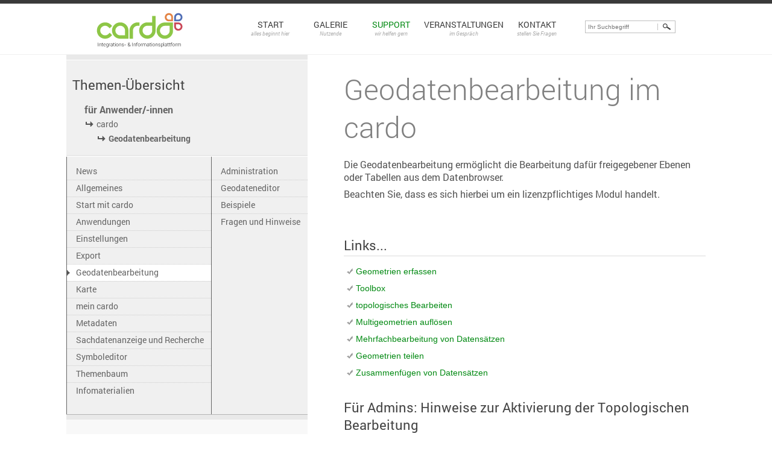

--- FILE ---
content_type: text/html; charset=utf-8
request_url: https://www.cardogis.com/?pgId=687
body_size: 4680
content:
<!DOCTYPE html>

<html xmlns="http://www.w3.org/1999/xhtml">
<head><title>
	Geodatenbearbeitung im cardo - cardogis.com
</title><link href="https://www.cardogis.com/iwilma.ashx?request=GetMedia&amp;ts=635259991927548560&amp;mediaId=64" rel="icon" type="image/x-icon" /><meta name="keywords" content="Webgis" /><meta name="author" content="IDU IT+Umwelt GmbH" /><meta name="publisher" content="IDU IT+Umwelt GmbH" /><meta name="copyright" content="IDU IT+Umwelt GmbH" /><meta name="language" content="de" /><meta name="content-language" content="de" /><meta name="generator" content="Das GEO-CMS cardo.Wilma - by IDU" /><link type="text/css" rel="stylesheet" href="Css,2,53FAB4D3C72B2AB70F8C103ABD315989,3279564028027461ires.ashx" /><link type="text/css" rel="stylesheet" href="/iwilma.ashx?request=GetCss&amp;ts=638914531831991860&amp;cssIds=9,1,2,3,4,5,7,6,21,15,17,11,12,13,10,18,26,28" /><script type="text/javascript" language="JavaScript" src="Js,2,BD6AB8503D57F8FEAC42288F35211C1B,3279564019206654ires.ashx"></script><script type="text/javascript" language="JavaScript">IDU.Core.Web.JQuery.noConflict(true);</script><script type="text/javascript" language="JavaScript" src="Js,2,3D375AF277BCDEC7BBCD42F27B93D543,3279564028027461ires.ashx"></script><script type="text/javascript" language="JavaScript">Enum.registerType("IDU.Core.Web.ApplicationApi.Components.Links.LinkTarget",{"Self":0,"Blank":1},{"Self":"Gleiches Fenster","Blank":"Neues Fenster"},false);Enum.registerType("IDU.MultiLang.MLLanguages",{"De":0,"En":1,"Pl":2,"Ru":3,"Cs":4,"Dsb":5,"Hsb":6},{"De":"Deutsch","En":"Englisch","Pl":"Polnisch","Ru":"Russisch","Cs":"Tschechisch","Dsb":"Niedersorbisch","Hsb":"Obersorbisch"},false);IDU.Core.Web.MultiLang.Configuration={mlEnabled:false,systemDefaultLanguage:IDU.MultiLang.MLLanguages.De,systemSupportedLanguages:[IDU.MultiLang.MLLanguages.De],currentLanguage:IDU.MultiLang.MLLanguages.De};IDU.Core.Web.MultiLang.LanguageProperties={'De':{textCurrentLanguage:'Deutsch',textOriginalLanguage:'Deutsch',textSystemDefaultLanguage:'Deutsch'}};IDU.Wilma.Web.Controls.PageLink.PageLinkControl.pageNodeUrlPattern="/?pgId={0}";IDU.Wilma.Web.Controls.PageLink.PageLinkControl.paragraphUrlPattern="/?pId={0}#p{0}";IDU.Wilma.Web.Controls.PageLink.PageLinkControl.create("7d9e3795b7aa4cfda9d59bca9de786d4_1672","#id_4b0bd2ec282843f1be777b49dc8bad86");IDU.Wilma.Web.WilmaPage.WilmaPageManager.onReady(function() {
/* Seite */
IDU.Wilma.Web.WilmaPage.ScriptingManager.addScriptCtrl("7d9e3795b7aa4cfda9d59bca9de786d4_scriptObj_Page", IDU.Wilma.Web.WilmaPage.WilmaPageManager.getPage());
});
</script><script type="text/javascript" language="JavaScript">
				if (typeof IDU === 'undefined') IDU = {};
				if (typeof IDU.Core === 'undefined') IDU.Core = {};
				if (typeof IDU.Core.Web === 'undefined') IDU.Core.Web = {};
				if (typeof IDU.Core.Web.Res === 'undefined') IDU.Core.Web.Res = {};
				IDU.Core.Web.Res.initPageState({"allRegisteredBlocks":null,"allRegisteredCollections":null,"allRegisteredSingle":null,"isDebugVersion":false});
				IDU.Core.Web.isDebugBuild = false;
				IDU.Core.Web.appRoot = "/";
				IDU.Core.Web.appRootWithPathModifier = "/";
				IDU.Core.Web.appRootUrl = "https://www.cardogis.com/";
				IDU.Core.Web.appRootUrlWithPathModifier = "https://www.cardogis.com/";</script></head>
<body id="_Content">
    <form name="form1" method="post" action="./?pgId=687" id="form1">
<div>
<input type="hidden" name="__VIEWSTATE" id="__VIEWSTATE" value="/wEPDwUKLTM3MDExMzg3NWRknJ3PfHfdsOA6jFjP+dGWJPTsOFFeIIyDg3/H6Bgk8DA=" />
</div>


<div>

	<input type="hidden" name="__VIEWSTATEGENERATOR" id="__VIEWSTATEGENERATOR" value="CA0B0334" />
</div></form>
<div class="wilma-page wilma-page-private   " lang="de"><a name="top"></a><div class="wilma-container wilma-container-root wilma-container-no-title wilma-container-size-auto wilma-container-rows">
	<div class="wilma-container-inner">
		<div class="wilma-container-content">
			<div class="wilma-container wilma-container-first wilma-container-no-title wilma-container-size-auto c-section-top wilma-container-cols wilma-container-cols-fixed">
				<div class="wilma-container-inner">
					<div class="wilma-container-content">
						<div class="wilma-container wilma-container-first wilma-container-no-title wilma-container-size-variable wilma-container-empty" style="width:50%;">
							<div class="wilma-container-inner">
								<div class="wilma-container-content">
									<div class="wilma-clear"></div>
								</div>
							</div>
						</div><div class="wilma-container wilma-container-no-title wilma-container-size-fixed c-logo wilma-container-with-control" data-wilma-container-guid="e4ec1514-b238-4f5e-89a2-b9fe3762b8e4" style="width:180px;">
							<div class="wilma-container-inner">
								<div class="wilma-container-content">
									<div class="wilma-layoutcontrol" data-wilma-paragraph-id="1672"><div class="wilma-pagelink-container" id="id_4b0bd2ec282843f1be777b49dc8bad86"><a href="/?pgId=1" target="_self" class="wilma-pagelink-link c-logo-link"><span class="wilma-pagelink-text">Start <i>alles beginnt hier</i></span></a></div></div><div class="wilma-clear"></div>
								</div>
							</div>
						</div><div class="wilma-container wilma-container-no-title wilma-container-size-fixed wilma-container-with-control" data-wilma-container-guid="949d7ab0-89a4-4dbd-9773-fd551e54cc54" style="width:600px;">
							<div class="wilma-container-inner">
								<div class="wilma-container-content">
									<div class="wilma-layoutcontrol" data-wilma-paragraph-id="1673"><div class="wilma-menu-container c-nav-primary"><ul class="wilma-menu"><li class="wilma-menu-item wilma-menu-item-page c-nav-primary-item wilma-menu-item-first c-nav-primary-item-parent wilma-menu-item-empty c-nav-product-hidden c-start" data-wilma-menu-page-id="1"><a class="wilma-menu-item-link" href="/?pgId=1"><span class="wilma-menu-item-link-text">Start <i>alles beginnt hier</i></span></a></li><li class="wilma-menu-item wilma-menu-item-page c-nav-primary-item wilma-menu-item-empty" data-wilma-menu-page-id="22"><a class="wilma-menu-item-link" href="/?pgId=22"><span class="wilma-menu-item-link-text">Galerie <i>Nutzende</i></span></a></li><li class="wilma-menu-item wilma-menu-item-page c-nav-primary-item c-nav-primary-item-parent wilma-menu-item-empty" data-wilma-menu-page-id="4"><a class="wilma-menu-item-link" href="/?pgId=4"><span class="wilma-menu-item-link-text">Support <i>wir helfen gern</i></span></a></li><li class="wilma-menu-item wilma-menu-item-page c-nav-primary-item wilma-menu-item-empty" data-wilma-menu-page-id="36"><a class="wilma-menu-item-link" href="/?pgId=36"><span class="wilma-menu-item-link-text">Veranstaltungen <i>im Gespräch</i></span></a></li><li class="wilma-menu-item wilma-menu-item-page c-nav-primary-item wilma-menu-item-last wilma-menu-item-empty" data-wilma-menu-page-id="5"><a class="wilma-menu-item-link" href="/?pgId=5"><span class="wilma-menu-item-link-text">Kontakt <i>stellen Sie Fragen</i></span></a></li><li class="wilma-clear"></li></ul></div></div><div class="wilma-clear"></div>
								</div>
							</div>
						</div><div class="wilma-container wilma-container-no-title wilma-container-size-fixed c-section-quicksearch wilma-container-with-control" data-wilma-container-guid="8ed6a6b1-2382-453a-b275-26456b53c702" style="width:180px;">
							<div class="wilma-container-inner">
								<div class="wilma-container-content">
									<div class="wilma-layoutcontrol" data-wilma-paragraph-id="1674"><form action="?" method="GET" class="wilma-quicksearch-form c-quicksearch"><input type="hidden" name="pgId" value="18" /><div class="wilma-quicksearch-input-wrapper">
										<input type="search" name="wilma_search_query" placeholder="Ihr Suchbegriff" class="wilma-quicksearch-input c-quicksearch-input" /><div class="wilma-clear"></div>
									</div><input type="hidden" name="wilma_quicksearch" value="true" /><button type="submit" class="wilma-quicksearch-button c-quicksearch-button"><div class="wilma-quicksearch-button-text"></div></button></form></div><div class="wilma-clear"></div>
								</div>
							</div>
						</div><div class="wilma-container wilma-container-last wilma-container-no-title wilma-container-size-variable wilma-container-empty" style="width:50%;">
							<div class="wilma-container-inner">
								<div class="wilma-container-content">
									<div class="wilma-clear"></div>
								</div>
							</div>
						</div><div class="wilma-clear"></div>
					</div>
				</div>
			</div><div class="wilma-container wilma-container-no-title wilma-container-size-auto c-section-main c-section-admin-main wilma-container-cols wilma-container-cols-fixed">
				<div class="wilma-container-inner">
					<div class="wilma-container-content">
						<div class="wilma-container wilma-container-first wilma-container-no-title wilma-container-size-variable wilma-container-empty" style="width:50%;">
							<div class="wilma-container-inner">
								<div class="wilma-container-content">
									<div class="wilma-clear"></div>
								</div>
							</div>
						</div><div class="wilma-container wilma-container-no-title wilma-container-size-fixed c-section-admin-menu-container wilma-container-rows" style="width:400px;">
							<div class="wilma-container-inner">
								<div class="wilma-container-content">
									<div class="wilma-container wilma-container-first wilma-container-size-auto c-section-admin-menu-breadcrumb wilma-container-with-control" data-wilma-container-guid="1f6a3163-6e7f-4bab-8028-0cff902c7280">
										<div class="wilma-container-inner">
											<div class="wilma-container-title">Themen-Übersicht</div><div class="wilma-container-content">
												<div class="wilma-layoutcontrol" data-wilma-paragraph-id="1684"><div class="wilma-menu-container c-nav-admin-breadcrumb"><ul class="wilma-menu"><li class="wilma-menu-item wilma-menu-item-page c-nav-admin-breadcrumb-item wilma-menu-item-first wilma-menu-item-last" data-wilma-menu-page-id="1250"><a class="wilma-menu-item-link" href="/?pgId=1250"><span class="wilma-menu-item-link-text">für Anwender/-innen</span></a><ul class="wilma-menu"><li class="wilma-menu-item wilma-menu-item-page c-nav-admin-breadcrumb-item wilma-menu-item-first wilma-menu-item-last" data-wilma-menu-page-id="246"><a class="wilma-menu-item-link" href="/?pgId=246"><span class="wilma-menu-item-link-text">cardo</span></a><ul class="wilma-menu"><li class="wilma-menu-item wilma-menu-item-page c-nav-admin-breadcrumb-item wilma-menu-item-first wilma-menu-item-last wilma-menu-item-active c-nav-admin-breadcrumb-item-active wilma-menu-item-empty" data-wilma-menu-page-id="687"><a class="wilma-menu-item-link" href="/?pgId=687"><span class="wilma-menu-item-link-text">Geodatenbearbeitung</span></a></li></ul></li></ul></li></ul></div></div><div class="wilma-clear"></div>
											</div>
										</div>
									</div><div class="wilma-container wilma-container-last wilma-container-no-title wilma-container-size-auto c-nav-admin-left-right-container wilma-container-cols">
										<div class="wilma-container-inner">
											<div class="wilma-container-content">
												<div class="wilma-container wilma-container-first wilma-container-no-title wilma-container-size-auto c-section-admin-menu-left wilma-container-with-control" data-wilma-container-guid="3834923a-c514-4e15-afa9-f8b6da8ef464">
													<div class="wilma-container-inner">
														<div class="wilma-container-content">
															<div class="wilma-layoutcontrol" data-wilma-paragraph-id="1685"><div class="wilma-menu-container c-nav-admin-left"><ul class="wilma-menu"><li class="wilma-menu-item wilma-menu-item-page c-nav-admin-left-item wilma-menu-item-first wilma-menu-item-empty" data-wilma-menu-page-id="1400"><a class="wilma-menu-item-link" href="/?pgId=1400"><span class="wilma-menu-item-link-text">News</span></a></li><li class="wilma-menu-item wilma-menu-item-page c-nav-admin-left-item wilma-menu-item-empty" data-wilma-menu-page-id="1970"><a class="wilma-menu-item-link" href="/?pgId=1970"><span class="wilma-menu-item-link-text">Allgemeines</span></a></li><li class="wilma-menu-item wilma-menu-item-page c-nav-admin-left-item wilma-menu-item-empty" data-wilma-menu-page-id="914"><a class="wilma-menu-item-link" href="/?pgId=914"><span class="wilma-menu-item-link-text">Start mit cardo</span></a></li><li class="wilma-menu-item wilma-menu-item-page c-nav-admin-left-item wilma-menu-item-empty" data-wilma-menu-page-id="915"><a class="wilma-menu-item-link" href="/?pgId=915"><span class="wilma-menu-item-link-text">Anwendungen</span></a></li><li class="wilma-menu-item wilma-menu-item-page c-nav-admin-left-item wilma-menu-item-empty" data-wilma-menu-page-id="844"><a class="wilma-menu-item-link" href="/?pgId=844"><span class="wilma-menu-item-link-text">Einstellungen</span></a></li><li class="wilma-menu-item wilma-menu-item-page c-nav-admin-left-item wilma-menu-item-empty" data-wilma-menu-page-id="1746"><a class="wilma-menu-item-link" href="/?pgId=1746"><span class="wilma-menu-item-link-text">Export</span></a></li><li class="wilma-menu-item wilma-menu-item-page c-nav-admin-left-item wilma-menu-item-active c-nav-admin-left-item-active wilma-menu-item-empty" data-wilma-menu-page-id="687"><a class="wilma-menu-item-link" href="/?pgId=687"><span class="wilma-menu-item-link-text">Geodatenbearbeitung</span></a></li><li class="wilma-menu-item wilma-menu-item-page c-nav-admin-left-item wilma-menu-item-empty" data-wilma-menu-page-id="742"><a class="wilma-menu-item-link" href="/?pgId=742"><span class="wilma-menu-item-link-text">Karte</span></a></li><li class="wilma-menu-item wilma-menu-item-page c-nav-admin-left-item wilma-menu-item-empty" data-wilma-menu-page-id="735"><a class="wilma-menu-item-link" href="/?pgId=735"><span class="wilma-menu-item-link-text">mein cardo</span></a></li><li class="wilma-menu-item wilma-menu-item-page c-nav-admin-left-item wilma-menu-item-empty" data-wilma-menu-page-id="909"><a class="wilma-menu-item-link" href="/?pgId=909"><span class="wilma-menu-item-link-text">Metadaten</span></a></li><li class="wilma-menu-item wilma-menu-item-page c-nav-admin-left-item wilma-menu-item-empty" data-wilma-menu-page-id="1171"><a class="wilma-menu-item-link" href="/?pgId=1171"><span class="wilma-menu-item-link-text">Sachdatenanzeige und Recherche</span></a></li><li class="wilma-menu-item wilma-menu-item-page c-nav-admin-left-item wilma-menu-item-empty" data-wilma-menu-page-id="2055"><a class="wilma-menu-item-link" href="/?pgId=2055"><span class="wilma-menu-item-link-text">Symboleditor</span></a></li><li class="wilma-menu-item wilma-menu-item-page c-nav-admin-left-item wilma-menu-item-empty" data-wilma-menu-page-id="743"><a class="wilma-menu-item-link" href="/?pgId=743"><span class="wilma-menu-item-link-text">Themenbaum</span></a></li><li class="wilma-menu-item wilma-menu-item-page c-nav-admin-left-item wilma-menu-item-last wilma-menu-item-empty" data-wilma-menu-page-id="1876"><a class="wilma-menu-item-link" href="/?pgId=1876"><span class="wilma-menu-item-link-text">Infomaterialien</span></a></li><li class="wilma-clear"></li></ul></div></div><div class="wilma-clear"></div>
														</div>
													</div>
												</div><div class="wilma-container wilma-container-last wilma-container-no-title wilma-container-size-auto c-section-admin-menu-right wilma-container-with-control" data-wilma-container-guid="25dae3a9-7400-47df-88be-ccc75ed5607a">
													<div class="wilma-container-inner">
														<div class="wilma-container-content">
															<div class="wilma-layoutcontrol" data-wilma-paragraph-id="1686"><div class="wilma-menu-container c-nav-admin-right"><ul class="wilma-menu"><li class="wilma-menu-item wilma-menu-item-page c-nav-admin-right-item wilma-menu-item-first wilma-menu-item-empty" data-wilma-menu-page-id="2356"><a class="wilma-menu-item-link" href="/?pgId=2356"><span class="wilma-menu-item-link-text">Administration</span></a></li><li class="wilma-menu-item wilma-menu-item-page c-nav-admin-right-item wilma-menu-item-empty" data-wilma-menu-page-id="1845"><a class="wilma-menu-item-link" href="/?pgId=1845"><span class="wilma-menu-item-link-text">Geodateneditor </span></a></li><li class="wilma-menu-item wilma-menu-item-page c-nav-admin-right-item wilma-menu-item-empty" data-wilma-menu-page-id="1951"><a class="wilma-menu-item-link" href="/?pgId=1951"><span class="wilma-menu-item-link-text">Beispiele</span></a></li><li class="wilma-menu-item wilma-menu-item-page c-nav-admin-right-item wilma-menu-item-last wilma-menu-item-empty" data-wilma-menu-page-id="1871"><a class="wilma-menu-item-link" href="/?pgId=1871"><span class="wilma-menu-item-link-text">Fragen und Hinweise</span></a></li><li class="wilma-clear"></li></ul></div></div><div class="wilma-clear"></div>
														</div>
													</div>
												</div><div class="wilma-clear"></div>
											</div>
										</div>
									</div><div class="wilma-clear"></div>
								</div>
							</div>
						</div><div class="wilma-container wilma-container-no-title wilma-container-size-fixed wilma-container-empty" style="width:60px;">
							<div class="wilma-container-inner">
								<div class="wilma-container-content">
									<div class="wilma-clear"></div>
								</div>
							</div>
						</div><div class="wilma-container wilma-container-no-title wilma-container-size-fixed wilma-container-rows" style="width:600px;">
							<div class="wilma-container-inner">
								<div class="wilma-container-content">
									<div class="wilma-container wilma-container-first wilma-container-no-title wilma-container-size-auto c-section-content-wide wilma-container-rows">
										<div class="wilma-container-inner">
											<div class="wilma-container-content">
												<div class="wilma-container wilma-container-first wilma-container-no-title wilma-container-size-auto wilma-container-with-control" data-wilma-container-guid="01221c04-be20-41bf-83be-3a136067f706">
													<div class="wilma-container-inner">
														<div class="wilma-container-content">
															<div class="wilma-layoutcontrol" data-wilma-paragraph-id="1679"><div class="wilma-page-title c-pagetitle">Geodatenbearbeitung im cardo</div></div><div class="wilma-clear"></div>
														</div>
													</div>
												</div><div class="wilma-container wilma-container-last wilma-container-no-title wilma-container-size-auto wilma-container-with-paragraphs" data-wilma-container-guid="8924a367-7fce-46e8-9888-e89f6f309bac">
													<div class="wilma-container-inner">
														<div class="wilma-container-content">
															<div class="wilma-paragraph wilma-paragraph-htmlcontent " data-wilma-paragraph-id="3120" data-wilma-paragraph-elguid="7d9e3795b7aa4cfda9d59bca9de786d4_3120"><a name="p3120"></a><div class="wilma-paragraph-content wilma-paragraph-text"><p>Die Geodatenbearbeitung erm&ouml;glicht die Bearbeitung daf&uuml;r freigegebener Ebenen oder Tabellen aus dem Datenbrowser.</p>
<p>Beachten Sie, dass es sich hierbei um ein lizenzpflichtiges Modul handelt.</p>
<p>&nbsp;</p><div class="wilma-clear"></div></div></div><div class="wilma-clear"></div>
														</div>
													</div>
												</div><div class="wilma-clear"></div>
											</div>
										</div>
									</div><div class="wilma-container wilma-container-last wilma-container-no-title wilma-container-size-auto c-section-content wilma-container-with-paragraphs" data-wilma-container-guid="dcdd91c2-5e35-453a-89fd-140622fdeef3">
										<div class="wilma-container-inner">
											<div class="wilma-container-content">
												<div class="wilma-paragraph wilma-paragraph-htmlcontent " data-wilma-paragraph-id="13049" data-wilma-paragraph-elguid="7d9e3795b7aa4cfda9d59bca9de786d4_13049"><a name="p13049"></a><div class="wilma-paragraph-title">Links...</div><div class="wilma-paragraph-content wilma-paragraph-text"><ul>
<li><a href="/?pgId=1855">Geometrien erfassen</a></li>
<li><a href="/?pgId=1782">Toolbox</a></li>
<li><a href="/?pgId=2487">topologisches Bearbeiten</a></li>
<li><a href="/?pgId=2483" target="_self">Multigeometrien aufl&ouml;sen</a></li>
<li><a href="/?pgId=2355" target="_blank">Mehrfachbearbeitung von Datens&auml;tzen</a></li>
<li><a href="/?pgId=2349" target="_self">Geometrien teilen</a></li>
<li><a href="/?pgId=2342" target="_self">Zusammenf&uuml;gen von Datens&auml;tzen</a></li>
</ul><div class="wilma-clear"></div></div></div><div class="wilma-paragraph wilma-paragraph-htmlcontent " data-wilma-paragraph-id="13051" data-wilma-paragraph-elguid="7d9e3795b7aa4cfda9d59bca9de786d4_13051"><a name="p13051"></a><div class="wilma-paragraph-title">F&#252;r Admins: Hinweise zur Aktivierung der Topologischen Bearbeitung</div><div class="wilma-paragraph-content wilma-paragraph-text"><p>Die Beschreibung finden Sie unter<a href="/?pgId=1847" target="_blank"> Editor-Einstellung / Bearbeitungseinstellung / technische Parameter</a>.</p><div class="wilma-clear"></div></div></div><div class="wilma-clear"></div>
											</div>
										</div>
									</div><div class="wilma-clear"></div>
								</div>
							</div>
						</div><div class="wilma-container wilma-container-last wilma-container-no-title wilma-container-size-variable wilma-container-empty" style="width:50%;">
							<div class="wilma-container-inner">
								<div class="wilma-container-content">
									<div class="wilma-clear"></div>
								</div>
							</div>
						</div><div class="wilma-clear"></div>
					</div>
				</div>
			</div><div class="wilma-container wilma-container-last wilma-container-no-title wilma-container-size-auto c-section-footer wilma-container-cols wilma-container-cols-fixed">
				<div class="wilma-container-inner">
					<div class="wilma-container-content">
						<div class="wilma-container wilma-container-first wilma-container-no-title wilma-container-size-variable wilma-container-empty" style="width:50%;">
							<div class="wilma-container-inner">
								<div class="wilma-container-content">
									<div class="wilma-clear"></div>
								</div>
							</div>
						</div><div class="wilma-container wilma-container-no-title wilma-container-size-fixed wilma-container-rows" style="width:480px;">
							<div class="wilma-container-inner">
								<div class="wilma-container-content">
									<div class="wilma-container wilma-container-first wilma-container-no-title wilma-container-size-auto wilma-container-with-control" data-wilma-container-guid="40081be5-17ba-4ae8-a014-fb4c2ce09397">
										<div class="wilma-container-inner">
											<div class="wilma-container-content">
												<div class="wilma-layoutcontrol" data-wilma-paragraph-id="1680"><div class="wilma-menu-container c-l-footernav"><ul class="wilma-menu"><li class="wilma-menu-item wilma-menu-item-page c-l-footernav-item wilma-menu-item-first wilma-menu-item-empty c-nav-product-hidden" data-wilma-menu-page-id="3"><a class="wilma-menu-item-link" href="/?pgId=3"><span class="wilma-menu-item-link-text">Produkte <i>cardo erklärt</i></span></a></li><li class="wilma-menu-item wilma-menu-item-page c-l-footernav-item wilma-menu-item-empty c-cardo" data-wilma-menu-page-id="2028"><a class="wilma-menu-item-link" href="/?pgId=2028"><span class="wilma-menu-item-link-text">cardo <i>Anwendungsplattform</i></span></a></li><li class="wilma-menu-item wilma-menu-item-page c-l-footernav-item wilma-menu-item-empty c-cardomap" data-wilma-menu-page-id="7"><a class="wilma-menu-item-link" href="/?pgId=7"><span class="wilma-menu-item-link-text">cardo.Map <i>Geobrowser</i></span></a></li><li class="wilma-menu-item wilma-menu-item-page c-l-footernav-item wilma-menu-item-empty c-cms" data-wilma-menu-page-id="8"><a class="wilma-menu-item-link" href="/?pgId=8"><span class="wilma-menu-item-link-text">cardo.CMS <i>Webportaldesigner</i></span></a></li><li class="wilma-menu-item wilma-menu-item-page c-l-footernav-item wilma-menu-item-empty c-apps" data-wilma-menu-page-id="9"><a class="wilma-menu-item-link" href="/?pgId=9"><span class="wilma-menu-item-link-text">cardo.Apps <i>Fachanwendungen</i></span></a></li><li class="wilma-menu-item wilma-menu-item-page c-l-footernav-item wilma-menu-item-empty" data-wilma-menu-page-id="22"><a class="wilma-menu-item-link" href="/?pgId=22"><span class="wilma-menu-item-link-text">Galerie <i>Nutzende</i></span></a></li><li class="wilma-menu-item wilma-menu-item-page c-l-footernav-item wilma-menu-item-empty" data-wilma-menu-page-id="4"><a class="wilma-menu-item-link" href="/?pgId=4"><span class="wilma-menu-item-link-text">Support <i>wir helfen gern</i></span></a></li><li class="wilma-menu-item wilma-menu-item-page c-l-footernav-item wilma-menu-item-empty" data-wilma-menu-page-id="1175"><a class="wilma-menu-item-link" href="/?pgId=1175"><span class="wilma-menu-item-link-text">für Techniker und Entwickler</span></a></li><li class="wilma-menu-item wilma-menu-item-page c-l-footernav-item wilma-menu-item-last wilma-menu-item-empty" data-wilma-menu-page-id="5"><a class="wilma-menu-item-link" href="/?pgId=5"><span class="wilma-menu-item-link-text">Kontakt <i>stellen Sie Fragen</i></span></a></li><li class="wilma-clear"></li></ul></div></div><div class="wilma-clear"></div>
											</div>
										</div>
									</div><div class="wilma-container wilma-container-no-title wilma-container-size-auto wilma-container-with-control" data-wilma-container-guid="e681995d-8778-4467-a996-96c06222ba28">
										<div class="wilma-container-inner">
											<div class="wilma-container-content">
												<div class="wilma-layoutcontrol" data-wilma-paragraph-id="1681"><div class="wilma-loginlink wilma-loginlink-login c-l-loginlink"><a href="/?pgId=687&amp;WilmaLogonActionBehavior=ForceLogin" class="wilma-loginlink-link" rel="nofollow"><span class="wilma-loginlink-linktext">Anmelden</span></a></div></div><div class="wilma-clear"></div>
											</div>
										</div>
									</div><div class="wilma-container wilma-container-last wilma-container-no-title wilma-container-size-auto wilma-container-with-control" data-wilma-container-guid="f42a53fc-03e5-4473-958a-f02d4fbe69f7">
										<div class="wilma-container-inner">
											<div class="wilma-container-content">
												<div class="wilma-layoutcontrol" data-wilma-paragraph-id="10963"><div class="wilma-html-control"><h1><br />Datenschutz</h1>
<a href="/?pgId=1792" target="_self" data-wilma-page-id="1792">Datenschutzerkl&auml;rung</a>
<div id="selenium-highlight">&nbsp;</div></div></div><div class="wilma-clear"></div>
											</div>
										</div>
									</div><div class="wilma-clear"></div>
								</div>
							</div>
						</div><div class="wilma-container wilma-container-no-title wilma-container-size-fixed wilma-container-with-control" data-wilma-container-guid="beaa2554-cbdb-42a5-ad06-c71791685872" style="width:480px;">
							<div class="wilma-container-inner">
								<div class="wilma-container-content">
									<div class="wilma-layoutcontrol" data-wilma-paragraph-id="1682"><div class="wilma-html-control"><h1>Kontakt</h1>
<p><strong>IDU IT+Umwelt GmbH<br /></strong><a href="http://www.idu.de">http://www.idu.de<strong><br /></strong></a></p>
<table border="0">
<tbody>
<tr>
<td style="width: 230px;" align="left" valign="top">
<p><strong>Zittau</strong></p>
<p>Goethestra&szlig;e 31<br />02763 Zittau<br /><br /><br /></p>
<p>+49 (0)3583 54 999 40<br />+49 (0)3583 54 999 59</p>
</td>
<td style="width: 230px;" align="left" valign="top">
<p><strong>B&uuml;ro Dresden</strong></p>
<p>Im Geb&auml;udeEnsemble Deutsche Werkst&auml;tten Hellerau <br /><span>Geb&auml;ude E / B&uuml;roeinheit 2/4-6</span><br /><br />Moritzburger Weg 67<br />01109 Dresden<br /><br />+49 (0)351 89 69 69 50</p>
</td>
</tr>
</tbody>
</table>
<a href="/?pgId=1792" target="_self" data-wilma-page-id="1792"></a>
<div id="selenium-highlight">&nbsp;</div>
<div id="selenium-highlight">&nbsp;</div>
<div id="selenium-highlight">&nbsp;</div></div></div><div class="wilma-clear"></div>
								</div>
							</div>
						</div><div class="wilma-container wilma-container-last wilma-container-no-title wilma-container-size-variable wilma-container-empty" style="width:50%;">
							<div class="wilma-container-inner">
								<div class="wilma-container-content">
									<div class="wilma-clear"></div>
								</div>
							</div>
						</div><div class="wilma-clear"></div>
					</div>
				</div>
			</div><div class="wilma-clear"></div>
		</div>
	</div>
</div></div></body>
</html>


--- FILE ---
content_type: text/css; charset=utf-8
request_url: https://www.cardogis.com/iwilma.ashx?request=GetCss&ts=638914531831991860&cssIds=9,1,2,3,4,5,7,6,21,15,17,11,12,13,10,18,26,28
body_size: 6753
content:
@font-face {
    font-family: 'Roboto';
    src: url('https://www.cardogis.com/iwilma.ashx?request=GetMedia&ts=635224312530692150&mediaId=61');
    src: url('https://www.cardogis.com/iwilma.ashx?request=GetMedia&ts=635224312530692150&mediaId=61&#iefix') format('embedded-opentype'),
         url('https://www.cardogis.com/iwilma.ashx?request=GetMedia&ts=635224312531492160&mediaId=63') format('woff'),
         url('https://www.cardogis.com/iwilma.ashx?request=GetMedia&ts=635224312530967150&mediaId=62') format('truetype');
    font-weight: normal;
    font-style: normal;
}
@font-face {
    font-family: 'Roboto';
    src: url('https://www.cardogis.com/iwilma.ashx?request=GetMedia&ts=635224312527467100&mediaId=52');
    src: url('https://www.cardogis.com/iwilma.ashx?request=GetMedia&ts=635224312527467100&mediaId=52&#iefix') format('embedded-opentype'),
         url('https://www.cardogis.com/iwilma.ashx?request=GetMedia&ts=635224312528267110&mediaId=54') format('woff'),
         url('https://www.cardogis.com/iwilma.ashx?request=GetMedia&ts=635224312527992100&mediaId=53') format('truetype');
    font-weight: bold;
    font-style: normal;
}
@font-face {
    font-family: 'Roboto';
    src: url('https://www.cardogis.com/iwilma.ashx?request=GetMedia&ts=635224312528517110&mediaId=55');
    src: url('https://www.cardogis.com/iwilma.ashx?request=GetMedia&ts=635224312528517110&mediaId=55&#iefix') format('embedded-opentype'),
         url('https://www.cardogis.com/iwilma.ashx?request=GetMedia&ts=635224312529617130&mediaId=57') format('woff'),
         url('https://www.cardogis.com/iwilma.ashx?request=GetMedia&ts=635224312528817120&mediaId=56') format('truetype');
    font-weight: normal;
    font-style: italic;
}
@font-face {
    font-family: 'Roboto-Light';
    src: url('https://www.cardogis.com/iwilma.ashx?request=GetMedia&ts=635224312529867130&mediaId=58');
    src: url('https://www.cardogis.com/iwilma.ashx?request=GetMedia&ts=635224312529867130&mediaId=58&#iefix') format('embedded-opentype'),
         url('https://www.cardogis.com/iwilma.ashx?request=GetMedia&ts=635224312530442140&mediaId=60') format('woff'),
         url('https://www.cardogis.com/iwilma.ashx?request=GetMedia&ts=635224312530142140&mediaId=59') format('truetype');
    font-weight: 300;
    font-style: normal;
}
/*@import url('http://fonts.googleapis.com/css?family=Roboto:400,300,700,400italic');*/
body
{
  padding: 0;
  margin: 0;
  background-color: #FFFFFF;
}
/* Editor hat immer weißen Hintergrund */
.wilma-content-editor
{
  background: #FFFFFF;
  padding: 5px 10px;
}

/* Top */
.c-section-top
{
  border-top: solid 6px #3A3A3A;
  /*border-bottom: solid 1px #EFEFEF;*/
}
.c-section-top:before /* damit die Hover-Border die graue überlagert */
{
  position: absolute;
  bottom: 0;
  left: 0;
  width: 100%;
  border-bottom: solid 1px #EFEFEF;
  content: "";
}
/* Logo */
.c-logo
{
  padding-top: 15px;
}
.c-logo-link
{
  display: block;
  background-image: url('https://www.cardogis.com/iwilma.ashx?request=GetMedia&ts=635224312505316760&mediaId=13');
  width: 143px;
  height: 58px;
  text-decoration: none;
}
.c-logo-link .wilma-pagelink-text
{
  display: none;
}
/* Primär-Navigation, Login-Link */
.c-nav-primary .wilma-menu
{
  margin: 0;
  padding: 0;
  list-style-type: none;
  list-style-position: inside;
  list-style-image: none;
  text-align: right;
}
.c-nav-primary-item
{
  position: relative;
  display: inline-block;
}
.c-nav-primary-item .wilma-menu-item-link
{
  display: block;
  min-width: 100px;
  padding-left: 5px;
  padding-right: 5px;
  height: 85px;
  padding-top: 25px;
  text-decoration: none;
  text-align: center;
  -webkit-box-sizing: border-box;
  -moz-box-sizing: border-box;
  box-sizing: border-box;
  color: #3A3A3A;
  position: relative;
}
.c-nav-primary-item .wilma-menu-item-link-text
{
  text-transform: uppercase;
  font-size: 14px;
  font-family: 'Roboto', Arial, Helvetica, sans-serif;
}
.c-nav-primary-item .wilma-menu-item-link-text i
{
  font-style: italic;
  color: #AEAEAE;
  font-size: 9px;
  font-family: 'Roboto', Arial, Helvetica, sans-serif;
  display: block;
  text-transform: none;
}
.c-nav-primary-item .wilma-menu-item-link:hover
{
  background-color: #F8F8F8;
  border-bottom-width: 1px;
  border-bottom-style: solid;
}
.c-nav-primary-item .wilma-menu-item-link:hover:after
{
  content: "";
  position: absolute;
  bottom: -5px;
  left: 0;
  width: 100%;
  height: 4px;
  background-repeat: no-repeat;
  background-position: 50% -1px;
  z-index: 1;
}
.c-nav-primary-item-parent.c-start .wilma-menu-item-link
{
  color: #3A3A3A !important;
}
/* Schnellsuche */
.c-section-quicksearch
{
  -webkit-box-sizing: border-box;
  -moz-box-sizing: border-box;
  box-sizing: border-box;
  padding: 28px 0 0 30px;
}
.c-quicksearch
{
  border: solid 1px #BFBFBF;
  position: relative;
  padding: 4px 28px 4px 4px;
}
.c-quicksearch .wilma-quicksearch-input-wrapper
{
  border-right: solid 1px #C3C3C3;
  height: 11px;
  position: relative;
}
.c-quicksearch-input
{
  border: 0;
  font-size: 10px;
  position: absolute;
  top: 0;
  left: 0;
  width: 100%;
  height: 11px;
  line-height: 11px;
  padding: 0 4px 0 0;
  -webkit-box-sizing: border-box;
  -moz-box-sizing: border-box;
  box-sizing: border-box;
}
.c-quicksearch-button
{
  position: absolute;
  width: 20px;
  height: 11px;
  top: 4px;
  right: 4px;
  cursor: pointer;
  background-repeat: no-repeat;
  background-position: 50% 50%;
  background-image: url('https://www.cardogis.com/iwilma.ashx?request=GetMedia&ts=635224312511816860&mediaId=28');
  border: 0;
  background-color: transparent;
}
.c-quicksearch-button .wilma-quicksearch-button-text
{
  display: none;
}
/* Header-Bild */
.c-header
{
  background-repeat: no-repeat;
  background-position: 50% 100%;
}
/* Header mit den Monitoren */
.c-section-slider
{
  background-image: url('https://www.cardogis.com/iwilma.ashx?request=GetMedia&ts=635224312505091750&mediaId=12');
  background-repeat: repeat-x;
  background-position: 0 100%;
  background-color: #FFFFFF;
  
  /* erst mal, solange nix drin ist */
  /*height: 50px !important;*/
}

/* Navigation */
.c-section-nav
{
  background-color: #F8F8F8;
  border-bottom: solid 1px #E9E9E9;
  margin-bottom: 25px;
}
.c-section-nav:before
{
  border-top: solid 4px #DFDFDF;
  border-bottom: solid 1px #FFFFFF;
  position: absolute;
  display: block;
  left: 0;
  top: 0;
  width: 100%;
  content: "";
}
/* Produkt-Navigation */
.c-nav-product .wilma-menu
{
  margin: 0;
  padding: 0;
  list-style-type: none;
  list-style-position: inside;
  list-style-image: none;
}
.c-nav-product-item
{
  position: relative;
  display: inline-block;
}
.c-nav-product-item .wilma-menu-item-link
{
  display: block;
  width: 240px;
  height: 85px;
  padding-top: 25px;
  text-decoration: none;
  text-align: center;
  -webkit-box-sizing: border-box;
  -moz-box-sizing: border-box;
  box-sizing: border-box;
  color: #444444;
  position: relative;
  padding-left: 69px;
  padding-right: 20px;
  background-repeat: no-repeat;
  background-position: 25px 50%;
}
.c-nav-product-item .wilma-menu-item-link-text
{
  font-weight: bold;
  font-size: 16px;
  font-family: 'Roboto', Arial, Helvetica, sans-serif;
}
.c-nav-product-item .wilma-menu-item-link-text i
{
  font-style: normal;
  font-weight: normal;
  color: #AEAEAE;
  font-size: 12px;
  font-family: 'Roboto', Arial, Helvetica, sans-serif;
  display: block;
  text-transform: none;
}
.c-nav-product-item .wilma-menu-item-link:hover
{
  background-color: #F3F3F3;
}
.c-nav-product-item .wilma-menu-item-link:hover i
{
  color: #AEAEAE;
}
.c-nav-product-item .wilma-menu-item-link:hover:before
{
  position: absolute;
  display: block;
  left: 0;
  top: 0;
  width: 100%;
  height: 4px;
  content: "";
  filter: progid:DXImageTransform.Microsoft.Alpha(Opacity=80);
  opacity: 0.8;
}
.c-nav-product-item .wilma-menu-item-link:after
{
  border-bottom: solid 1px #FFFFFF;
  position: absolute;
  display: block;
  left: 0;
  top: 4px;
  width: 100%;
  content: "";
}
.c-nav-product-item.c-nav-product-hidden
{
  display: none;
}
/* Haupt-Navigation */
.c-section-nav-menu
{
  padding-top: 5px; /* den Rand hier nicht überlagern */
  overflow: hidden;
}
.c-section-nav-menu,
.c-section-nav-menu > .wilma-container-inner,
.c-section-nav-menu > .wilma-container-inner > .wilma-container-content,
.c-section-nav-menu > .wilma-container-inner > .wilma-container-content > .wilma-layoutcontrol,
.c-nav-main
{
  /* Höhe auf 100%, damit die Border immer bis runter geht */
  height: 100%;
}
.c-nav-main-root .wilma-menu,
.c-nav-main-dark .wilma-menu
{
  background-color: #F0F0F0;
}

.c-nav-main .wilma-menu
{
  margin: 0;
  padding: 5px 0 10px 0;
  list-style-type: none;
  list-style-position: inside;
  list-style-image: none;
  border-left-width: 1px;
  border-left-style: solid;
  height: 100%;
  -webkit-box-sizing: border-box;
  -moz-box-sizing: border-box;
  box-sizing: border-box;
  /*hier geändert von 220px, Anne Januar 2018*/
  width: 260px;
  border-right: solid 1px #EAEAEA;
}
/* das ist wg. IE, der macht innerhalb einer Tabellenzelle nicht 100% Höhe */
.c-nav-main .wilma-menu:before
{
  position: absolute;
  top: 0;
  left: 0;
  height: 1000px;
  border-left-style: solid;
  border-left-width: 1px;
  content: "";
  display: block;
}
.c-nav-main-item
{
  position: relative;
  display: block;
}
.c-nav-main-item .wilma-menu-item-link
{
  display: block;
  width: 100%;
  text-decoration: none;
  text-align: left;
  -webkit-box-sizing: border-box;
  -moz-box-sizing: border-box;
  box-sizing: border-box;
  background-repeat: no-repeat;
  background-position: -1px 50%;
  color: #656565;
  position: relative;
  padding-left: 20px;
  padding-right: 30px;
  line-height: 28px;
  font-size: 14px;
  font-family: 'Roboto', Arial, Helvetica, sans-serif;
}
/* Dezente Trennlinien, damit sich mehrzeilige Einträge besser abheben. */
.c-nav-main-item .wilma-menu-item-link::before
{
  content: "";
  position: absolute;
  top: 0;
  left: 0;
  width: 100%;
  height: 0;
  border-bottom: 1px dotted #CCCCCC;
}
.c-nav-main-root .c-nav-main-item .wilma-menu-item-link::before,
.c-nav-main-item:first-child .wilma-menu-item-link::before
{
  display: none;
}
/* 
für die News, eine Ebene, alles nebeneinander
*/
.c-nav-main-root-left .wilma-menu
{
  width:auto;
}
.c-nav-main-item-left
{
  display:inline;
}
.c-nav-main-item-left .wilma-menu-item-link
{
  display:inline;
}
.menu-style-link .wilma-pagelink-text
{
  display: inline;
  width: 50px;
  text-decoration: none;
  -webkit-box-sizing: border-box;
  -moz-box-sizing: border-box;
  box-sizing: border-box;
  background-repeat: no-repeat;
  background-position: -1px 50%;
  line-height: 45px;
  text-align:center;
  padding-left:30px;
  font-size: 14px;
  font-family: 'Roboto', Arial, Helvetica, sans-serif;
  color: #444444;
  font-weight: bold;
}
/*ende*/
.c-nav-main-item .wilma-menu-item-link-text i
{
  display: none;
}
.c-nav-main-root .c-nav-main-item .wilma-menu-item-link
{
  color: #444444;
  font-weight: bold;
  font-family: 'Roboto', Arial, Helvetica, sans-serif;
  line-height: 32px;
}
.c-nav-main .wilma-menu-item-link:hover
{
  background-color: #F0F0F0;
}
.c-nav-main-root .wilma-menu-item-link:hover,
.c-nav-main-dark .wilma-menu-item-link:hover
{
  background-color: #F8F8F8;
}

/* Hauptnavigation auf Seite ohne Slider */
.c-section-top + .c-section-nav:before,
.c-section-top + .c-section-nav .c-section-nav-menu:before
{
  border-top: solid 1px #B6B6B6;
  border-bottom: solid 1px #E2E2E2;
}
.c-section-top + .c-section-nav .c-section-nav-menu
{
  padding-top: 0px;
  position: relative;
}
.c-section-top + .c-section-nav .c-section-nav-menu:before
{
  content: "";
  position: absolute;
  top: 0;
  left: 1px;
  right: 1px;
}
.c-section-top + .c-section-nav .c-section-nav-menu .c-nav-main > .wilma-menu
{
  margin-top: 2px;
  padding-top: 3px;
}


/* Versionshinweise-Menü links -> Hack von Rene */
.sc-section-nav-empty
{
  margin-bottom: 0px;
}
.sc-section-nav-menu.c-section-nav-menu-left
{
  padding-top: 20px;
}
.c-nav-main-root.c-nav-main-root-no-bgcolor .wilma-menu

{  
   background-color: transparent;
}

/* Bereich gehighlight (z.B. Module) */
.c-section-highlight,
.c-section-highlight-arrows
{
  border-top: solid 1px #DCDCDC;
  position: relative;
}
.c-section-highlight > .wilma-container-inner,
.c-section-highlight-arrows > .wilma-container-inner
{
  border-bottom: solid 1px #DCDCDC;
  border-top: solid 1px #FFFFFF;
}
.c-section-highlight > .wilma-container-inner > .wilma-container-content,
.c-section-highlight-arrows > .wilma-container-inner > .wilma-container-content
{
  background-image: url('https://www.cardogis.com/iwilma.ashx?request=GetMedia&ts=635224312504141740&mediaId=9');
  border-bottom: solid 1px #FFFFFF;
}
.c-section-highlight-arrows > .wilma-container-inner > .wilma-container-content > .wilma-container
{
  padding-top: 17px;
}
/* Gehighlighteter Bereich mit Spitzen */
.c-section-highlight-arrows:before
{
  position: absolute;
  top: -1px;
  left: 0;
  width: 100%;
  background-image: url('https://www.cardogis.com/iwilma.ashx?request=GetMedia&ts=635224312504891750&mediaId=11');
  background-position: 50% 0;
  background-repeat: no-repeat;
  height: 18px;
  z-index: 1;
  content: "";
  display: block;
}
.c-section-highlight-arrows:after
{
  position: relative;
  top: -1px;
  left: 0;
  width: 100%;
  background-image: url('https://www.cardogis.com/iwilma.ashx?request=GetMedia&ts=635224312504691750&mediaId=10');
  background-position: 50% 0;
  background-repeat: no-repeat;
  height: 17px;
  content: "";
  display: block;
}

/* Inhaltsbereich */
.c-section-main
{
  margin-bottom: 25px;
}
.c-pagetitle
{
  font-family: 'Roboto-Light', Arial, Helvetica, sans-serif;
  font-size: 48px;
  padding-bottom: 20px;
  text-align: center;
}
.c-pagetitle i
{
  display: none;
}
.wilma-paragraph-maximized
{
  width: 960px;
  margin: auto;
}
/* Maximize-Container */
.wilma-paragraph-default-maximize-container
{
  border-top: 6px solid #3A3A3A;
  padding-top: 5px;
}

/* Footer */
.c-section-footer
{
  background-color: #3A3A3A;
  margin-top: 50px;
  padding-top: 50px;
  padding-bottom: 20px;
  
  color: #c5c5c5;
  font-family: Arial, Helvetica, sans-serif;
  font-size: 14px;
  line-height: 21px;
}

.c-section-footer h1,
.c-l-footernav:before
{
  color: #98C021;
  font-family: 'Roboto', Arial, Helvetica, sans-serif;
  font-weight: normal;
  font-size: 28px;
  margin: 0 0 30px 0;
  padding: 0;
}
.c-section-footer a[href]
{
  color: #98C021;
  text-decoration: none;
}
.c-section-footer a[href]:hover
{
  text-decoration: underline;
}

/* Menü */
.c-l-footernav:before
{
  content: "Seiten";
  display: block;
}
.c-l-loginlink
{
  margin-top: 30px;
}
.c-l-footernav .wilma-menu
{
  padding: 0;
  margin: 0;
  list-style-type: none;
  list-style-position: outside;
  list-style-image: none;
}
.c-l-footernav-item a[href].wilma-menu-item-link,
.c-l-loginlink a[href].wilma-loginlink-link
{
  color: #c5c5c5;
  text-decoration: none;
  font-family: Arial, Helvetica, sans-serif;
  font-size: 14px;
  line-height: 30px;
}
.c-l-footernav-item a[href].wilma-menu-item-link:hover,
.c-l-loginlink a[href].wilma-loginlink-link:hover
{
  text-decoration: underline;
}
.c-l-footernav-item .wilma-menu-item-link-text i,
.c-l-footernav-item.c-nav-product-hidden
{
  display: none;
}
.c-c-sidebarmenu .wilma-menu
{
  list-style-type: none;
  list-style-position: outside;
  list-style-image: none;
  margin: 0;
  padding-left: 0;
}
.c-c-sidebarmenu-item
{
  padding-left: 3px;
  padding-bottom: 7px;
  background-image: url('https://www.cardogis.com/iwilma.ashx?request=GetMedia&ts=635224312511616850&mediaId=27');
  background-repeat: no-repeat;
  background-position: 5px 5px;
  padding-left: 20px;
  font-family: Arial, Helvetica, sans-serif;
  font-size: 14px;
  line-height: 21px;
}
.c-c-sidebarmenu-item .wilma-menu-item-link
{
  text-decoration: none;
}
.c-c-sidebarmenu-item .wilma-menu-item-link:hover
{
  text-decoration: underline;
}

/*Container - Hilfeseite grau*/

.c-section-admin-menu-container{
	background-color: #F8F8F8;
}

.c-section-admin-menu-container > .wilma-container-inner
{
  background-color: #F0F0F0;
}


/*oberes Menü*/

.c-section-admin-menu-breadcrumb
{
  border-top: 8px solid rgb(233,233,233);
}
.c-section-admin-menu-breadcrumb:before {
    content:"\a0";
    display:block;
    padding:0px 0;
    line-height:0px;
    border-top:1px solid #FFFFFF; 
}

.c-section-admin-menu-breadcrumb .wilma-menu 
{
  	margin: 0;
    padding: 0;
    list-style-type: none;
    list-style-position: inside;
    list-style-image: none;
  }


.c-section-admin-menu-breadcrumb .wilma-menu .wilma-menu 
{
	margin-left:10px;
}

.c-nav-admin-breadcrumb > ul > li 
{
  background-image: none;
}

.c-nav-admin-breadcrumb > ul > li > a
{
  /*Erstes Menüitem Fett*/
  font-weight: bold;
  font-size: 16px !important;
}

/*linkes Menü*/
.c-section-admin-menu-left .wilma-menu 
{
  	margin: 0;
    padding: 0;
    list-style-type: none;
    list-style-position: inside;
    list-style-image: none;
  }

/*rechtes Menü*/
.c-section-admin-menu-right .wilma-menu 

{
  	margin: 0;
    padding: 0;
    list-style-type: none;
    list-style-position: inside;
    list-style-image: none;
  }

.c-section-admin-menu-left
{
  border-left: 1px solid #656565;
}


/*----------------------*/
/*Menü links*/

.c-nav-admin-left
{
  padding-top: 10px;
  padding-bottom: 25px;
}

.c-nav-admin-left .wilma-menu
{
	margin: 0;
    padding: 0;
    list-style-type: none;
    list-style-position: inside;
    list-style-image: none; 
 }

.c-nav-admin-left-item
{
  position: relative;
  display: block;
}
.c-nav-admin-left-item .wilma-menu-item-link
{
  display: block;
  width: 100%;
  text-decoration: none;
  text-align: left;
  -webkit-box-sizing: border-box;
  -moz-box-sizing: border-box;
  box-sizing: border-box;
  background-repeat: no-repeat;
  background-position: -1px 50%;
  color: #656565;
  position: relative;
  padding-left: 15px;
  padding-right: 30px;
  line-height: 28px;
  font-size: 14px;
  font-family: 'Roboto', Arial, Helvetica, sans-serif;
  padding-right: 10px;
}
.c-nav-admin-left-item .wilma-menu-item-link-text i
{
  display: none;
}

.c-nav-admin-left .wilma-menu-item-link:hover, .c-nav-admin-left .c-nav-admin-left-item-active
{
  background-color: #FFFFFF;
  background-image: url('https://www.cardogis.com/iwilma.ashx?request=GetMedia&ts=635759958967475820&mediaId=994');
  background-repeat: no-repeat;
  background-position: 0 50%;
}
/*.c-nav-admin-left .wilma-menu:before
{
  position: absolute;
  top: 0;
  left: 0;
  height: 1000px;
  border-left-style: solid;
  border-left-width: 1px;
  content: "";
  display: block;
}*/

/* Container der linkes und rechtes Menü umschließt */

.c-nav-admin-left-right-container
{
  border-top: 2px solid rgb(233,233,233);
  border-bottom: 8px solid rgb(233,233,233);
  margin-top: 15px;
}
.c-nav-admin-left-right-container:before {
    content:"\a0";
    display:block;
    padding:0px 0;
    line-height:0px;
    border-top:1px solid #FFFFFF; 
}
.c-nav-admin-left-right-container:after {
    content:"\a0";
    display:block;
    padding:0px 0;
    line-height:0px;
    border-top:1px solid rgb(180,180,180); 
}


/*Menü rechts*/

.c-nav-admin-right
{
  padding-top: 10px;
  padding-bottom: 25px;
}

.c-section-admin-menu-right
{
  border-left: 1px solid #656565;
}

.c-nav-admin-right .wilma-menu
{
  background-color:#F0F0F0;
  font-size: 14px;
  font-family: 'Roboto', Arial, Helvetica, sans-serif;
  padding-left: 0px;
  color:#656565;
 }

.c-nav-admin-right-item
{
  position: relative;
  display: block;
}
.c-nav-admin-right-item .wilma-menu-item-link
{
  display: block;
  width: 100%;
  text-decoration: none;
  text-align: left;
  -webkit-box-sizing: border-box;
  -moz-box-sizing: border-box;
  box-sizing: border-box;
  background-repeat: no-repeat;
  background-position: -1px 50%;
  color: #656565;
  position: relative;
  padding-left: 15px;
  padding-right: 30px;
  line-height: 28px;
  font-size: 14px;
  font-family: 'Roboto', Arial, Helvetica, sans-serif;
  padding-right: 10px;
}
.c-nav-admin-right-item .wilma-menu-item-link-text i
{
  display: none;
}

.c-nav-admin-right .wilma-menu-item-link:hover
{
  background-color: #FFFFFF;
  background-image: url('https://www.cardogis.com/iwilma.ashx?request=GetMedia&ts=635759958967475820&mediaId=994');
  background-repeat: none;
  background-position: 0 50%;
}
/*.c-nav-admin-right .wilma-menu:before
{
  position: absolute;
  top: 0;
  left: 0;
  height: 1000px;
  border-left-style: solid;
  border-left-width: 1px;
  content: "";
  display: block;
}*/


/* Dezente Trennlinien, damit sich mehrzeilige Einträge besser abheben. */
.c-nav-admin-left .wilma-menu-item-link::before,
.c-nav-admin-right .wilma-menu-item-link::before
{
  content: "";
  position: absolute;
  top: 0;
  left: 0;
  width: 100%;
  height: 0;
  border-bottom: 1px dotted #CCCCCC;
}
.c-nav-admin-left .wilma-menu-item:first-child .wilma-menu-item-link::before,
.c-nav-admin-right .wilma-menu-item:first-child .wilma-menu-item-link::before
{
  display: none;
}

/* Menü obendrüber */

/* Menü Titel */
.c-section-admin-menu-breadcrumb .wilma-container-title
{
  font-size: 22px;
  font-family: 'Roboto', Arial, Helvetica, sans-serif;
  color:#444444;
  padding-left: 10px;
  padding-top: 10px;
  margin-top: 16px;
}

.c-section-admin-menu-breadcrumb .wilma-container-content
{
  margin-top: 15px;
}

.c-nav-admin-breadcrumb .wilma-menu
{
  background-color:#F0F0F0;
  font-size: 14px;
  font-family: 'Roboto', Arial, Helvetica, sans-serif;
  padding-left: 5px;
  color:#656565; 
 }



.c-nav-admin-breadcrumb-item .wilma-menu-item-link
{
  display: block;
  width: 100%;
  text-decoration: none;
  text-align: left;
  -webkit-box-sizing: border-box;
  -moz-box-sizing: border-box;
  box-sizing: border-box;
  background-repeat: no-repeat;
  background-position: -1px 50%;
  color: #656565;
  position: relative;
  padding-left: 20px;
  padding-right: 30px;
  line-height: 24px;
  font-size: 14px;
  font-family: 'Roboto', Arial, Helvetica, sans-serif;
}
.c-nav-admin-breadcrumb-item-active .wilma-menu-item-link
{
  font-weight: bold;
}
.c-nav-admin-breadcrumb-item .wilma-menu-item-link-text i
{
  display: none;
}

.c-nav-admin-breadcrumb .wilma-menu-item-link:hover
{
  text-decoration: underline;
}

.c-nav-admin-breadcrumb-item
{
  position: relative;
  display: block;
  background-image: url('https://www.cardogis.com/iwilma.ashx?request=GetMedia&ts=635759958968700870&mediaId=996');
  background-position: 4px 6px;
  padding-left: 5px;
  background-repeat: no-repeat;
}

.c-nav-admin-breadcrumb .wilma-menu:before
{
  position: absolute;
  top: 0;
  left: 0;
  height: 1000px;
  /*border-left-style: solid;
  border-left-width: 1px;*/
  
  content: "";
  display: block;
}

/* Header vom kleinen Menü (Sie befinden sich hier)*/
.c-section-admin-menu-header .wilma-container-title
{
  font-size: 13px;
  font-family: 'Roboto', Arial, Helvetica, sans-serif;
  color:#656565;
  padding-left: 5px;
  padding-top: 15px;
  font-weight: lighter;
}

.c-section-admin-menu-header .wilma-container-content .wilma-page-title
{
  font-size: 15px;
  font-family: 'Roboto', Arial, Helvetica, sans-serif;
  color:#656565;
  padding-left: 5px;
  font-weight: bold;
  margin-bottom: 5px;
}

/* Anpassung des Content Layouts, damit linke Menü Spalte bis zum footer reicht */

.c-section-admin-main
{
  margin-bottom: 0px;
}
.c-section-admin-main ~ .c-section-footer
{
  margin-top: 0px;
}
.c-section-admin-main .c-section-content,
.c-section-admin-menu-container > .wilma-container-inner
{
  margin-bottom: 50px;
}


/* Titel anpassungen */
.c-section-admin-main .c-pagetitle 
{
  text-align: left;
  color: #808080;
}
.c-section-admin-main .c-section-content-wide .wilma-paragraph-text
{
  text-align: left;
}

/* Paragraphen allgemein */
/* Title  */
.wilma-paragraph-title
{
  padding-bottom: 3px;
  font-family: 'Roboto', Arial, Helvetica, sans-serif;
  font-size: 22px;
  text-align: left;
  color: #444444;
  border-bottom: solid 1px #DCDCDC;
  margin-bottom: 15px;
}
/* Content */
.wilma-paragraph-text,
.wilma-paragraph-external .wilma-paragraph-text,
.wilma-news-entry-content,
.wilma-content-editor,
.wilma-paragraph-text td,
.wilma-news-entry-content td,
.wilma-content-editor td,
.wilma-paragraph-text th,
.wilma-news-entry-content th,
.wilma-content-editor th
{
  color: #555555;
  font-family: Arial, Helvetica, sans-serif;
  font-size: 14px;
  line-height: 21px;
}

/*nico, 18.12.2014: In den News-Einträgen werden Bilder + Text in Tabellen getan.
  Damit etwas Abstand zwischen Text und Bild ist, tun wir mal so. Wenn das zu allgemein
  sein sollte, dann müssten wir noch eine Klasse machen, aber das weiß ja dann wieder keiner
  bzw. vergisst man es nach einer Zeit auch wieder, dass es so eine Klasse gibt.
*/
.wilma-news-entry-content td:first-child {
  padding-right: 10px;
}

.wilma-paragraph-text p,
.wilma-news-entry-content p,
.wilma-content-editor p
{
  margin-top: 0;
  margin-bottom: 7px;
}
.wilma-paragraph-text ul,
.wilma-news-entry-content ul,
.wilma-content-editor ul
{
  list-style-type: none;
  list-style-position: outside;
  list-style-image: none;
  margin: 0;
  padding-left: 0;
}
.wilma-paragraph-text ul li,
.wilma-news-entry-content ul li,
.wilma-content-editor ul li
{
  padding-left: 3px;
  padding-bottom: 7px;
  background-image: url('https://www.cardogis.com/iwilma.ashx?request=GetMedia&ts=635224312511616850&mediaId=27');
  background-repeat: no-repeat;
  background-position: 5px 5px;
  padding-left: 20px;
}


.c-teaserlink
{
  font-size: 13px;
  font-family: Arial, Helvetica, sans-serif;
}

.c-c-reference-source
{
  color: #BFBFBF;
  font-size: 12px;
  font-family: 'Roboto-Light', Arial, Helvetica, sans-serif;
}

/* News-Einträge */
.c-section-content .wilma-news-entry
{
  padding-bottom: 15px;
  padding-top: 15px;
  background-repeat: repeat-x;
  background-position: 0 100%;
  background-image: url('https://www.cardogis.com/iwilma.ashx?request=GetMedia&ts=635224312520591990&mediaId=51');
}
.c-section-content .wilma-news-entry-title
{
  margin-bottom: 15px;
  font-family: Arial, Helvetica, sans-serif;
  font-weight: bold;
  font-size: 16px;
  color: #555555;
}
.c-section-content .wilma-news-entry-linkcontainer
{
  text-align: right;
  padding-top: 5px;
}
.wilma-news-entry-date
{
  margin-bottom: 7px;
  color: #555555;
  font-family: Arial, Helvetica, sans-serif;
  font-size: 14px;
  line-height: 21px;
}

/* keine Unterstreichungen bei allen Links per Default */
.wilma-paragraph-text a[href]:link,
.wilma-paragraph-text a[href]:visited,
.wilma-paragraph-text a[href]:active,
.wilma-news-entry-content a[href]:link,
.wilma-news-entry-content a[href]:visited,
.wilma-news-entry-content a[href]:active,
a.c-teaserlink:link,
a.c-teaserlink:visited,
a.c-teaserlink:active,
.wilma-pagelink-link:link,
.wilma-pagelink-link:visited,
.wilma-pagelink-link:active
{
  text-decoration: none;
}
.wilma-paragraph-text a[href]:hover,
.wilma-news-entry-content a[href]:hover,
a.c-teaserlink:hover,
.wilma-pagelink-link:hover
{
  text-decoration: underline;
}


/* Breiter Inhalt */
.c-section-content-wide
{
  padding-bottom: 25px;
  padding-top: 25px;
}
/* Title */
.c-section-content-wide .wilma-paragraph-title
{
  padding-bottom: 20px;
  font-family: 'Roboto-Light', Arial, Helvetica, sans-serif;
  font-size: 48px;
  text-align: center;
  margin-bottom: 0;
  border-bottom: 0;
}
/* Content */
.c-section-content-wide .wilma-paragraph-text,
.c-section-content-wide .wilma-paragraph-text td,
.c-section-content-wide .wilma-paragraph-text th
{
  color: #555555;
  font-family: 'Roboto', Arial, Helvetica, sans-serif;
  font-size: 16px;
}
.c-section-content-wide .wilma-paragraph-text
{
  text-align: center;
}
.c-section-content-wide .wilma-paragraph-text p
{
  margin-top: 0;
  margin-bottom: 7px;
}
.c-section-content-wide .wilma-paragraph-text ul
{
  list-style-type: none;
  list-style-position: outside;
  list-style-image: none;
  margin: 0;
  padding-left: 0;
}

.c-section-content-wide .wilma-paragraph-text ul li
{
  padding-left: 37px;
  padding-bottom: 7px;
  background-image: url('https://www.cardogis.com/iwilma.ashx?request=GetMedia&ts=635224312509966830&mediaId=26');
  background-position: 5px 1px;
}


/* Schmaler Inhalt */
/*.c-section-content
{
  padding-bottom: 25px;
}*/


/* Alles anzeigen-Link */
.c-showalllink
{
  text-align: center;
}
.c-showalllink .wilma-pagelink-link
{
  color: #BFBFBF;
  font-size: 12px;
  font-family: 'Roboto-Light', Arial, Helvetica, sans-serif;
}

/* Sub-Paragraph */
/*.c-section-content .c-subparagraph
{
  margin-top: 25px;
}*/
.c-section-content .wilma-paragraph
{
  margin-bottom: 25px;
}
.c-section-content .wilma-paragraph.c-c-nobottomspace
{
  margin-bottom: 0;
}
.c-section-content .c-subparagraph .wilma-paragraph-title
{
  margin-bottom: 5px;
  font-family: Arial, Helvetica, sans-serif;
  font-size: /*28px*/ 24px; /* 28 halte ich für zu groß */
  text-align: left;
  color: #555555;
  font-weight: bold;
  border-bottom: none;
  padding-left: 18px;
  line-height: 30px;
}
.c-section-content .c-subparagraph .wilma-paragraph-content,
.c-section-content .wilma-paragraph-collapsible > .wilma-paragraph-title
{
  padding-left: 18px;
}

/* Faltbarer Sub-Paragraph, maximizerbarer Sub-Paragraph */
.c-section-content .wilma-paragraph-collapsible .wilma-paragraph-capabilities,
.wilma-paragraph-maximizable .wilma-paragraph-capabilities
{
  left: 0;
  height: 30px; /* wie line-height */
}
.c-section-content .wilma-paragraph-collapsed .wilma-paragraph-button-maximize
{
  display: none /* gibts da nicht */
}
.c-section-content .wilma-paragraph-collapsible .wilma-paragraph-button-collapse
{
  position: absolute;
  width: auto;
  left: 0;
  right: 30px;
  height: 30px; /* wie line-height */
  background-position: 0 50%;
  background-image: url('https://www.cardogis.com/iwilma.ashx?request=GetMedia&ts=635224312512241860&mediaId=30');
}
.c-section-content .wilma-paragraph-collapsible.wilma-paragraph-collapsed .wilma-paragraph-button-collapse
{
  background-image: url('https://www.cardogis.com/iwilma.ashx?request=GetMedia&ts=635224312512016860&mediaId=29');
}
.wilma-paragraph-maximizable .wilma-paragraph-title
{
  padding-right: 30px;
}
.wilma-paragraph-maximizable .wilma-paragraph-button-maximize
{
  position: absolute;
  right: 0;
  width: 11px;
  height: 30px; /* wie line-height */
  background-position: 100% 50%;
  background-image: url('https://www.cardogis.com/iwilma.ashx?request=GetMedia&ts=635361039586313980&mediaId=158');
}
.wilma-paragraph-maximizable.wilma-paragraph-maximized .wilma-paragraph-button-maximize
{
  background-image: url('https://www.cardogis.com/iwilma.ashx?request=GetMedia&ts=635361039586763980&mediaId=161');
}
/* Teaser stehen lassen */
/*.c-section-content .c-subparagraph.wilma-paragraph-collapsible.wilma-paragraph-collapsed .wilma-paragraph-content
{
  display: block !important;
}
.c-section-content .c-subparagraph.wilma-paragraph-collapsible.wilma-paragraph-collapsed .wilma-paragraph-content *
{
  display: none;
}
.c-section-content .c-subparagraph.wilma-paragraph-collapsible.wilma-paragraph-collapsed .wilma-paragraph-content .c-c-collapse-teaser
{
  display: block;
}*/

h3.c-version-update-hint 
{
  color:maroon;
  border-bottom:2px solid #f0f0f0;
}
.c-version-update-hint
{
  font-size:9pt;
}
/* Grafiken allgemein */
.wilma-paragraph-text img,
.wilma-paragraph-text a[href] img
{
/*  border: solid 1px #DCDCDC; geändert durch Anne auf 0px, Graphiken ohne Rahmen, 4/17 */
  border: solid 0px #DCDCDC;
  -webkit-box-sizing: border-box;
  -moz-box-sizing: border-box;
  box-sizing: border-box;
}
.c-c-no-img-border img,
.c-c-no-img-border a[href] img
{
  border: 0px;
}
/*
c =Seite cardgis, c = content
*/
.wilma-paragraph-text img.c-c-reference-img
{
  float: left;
  margin-right: 10px;
  margin-bottom: 10px;
  max-width: 250px;
}
.wilma-paragraph-text img.c-c-screenshot-left
{
  float: left;
  margin-right: 10px;
  margin-bottom: 10px;
  max-width: 150px;
}
.wilma-paragraph-text img.c-c-screenshot-right
{
  float: right;
  margin-left: 10px;
  margin-bottom: 10px;
  max-width: 150px;  
}

.wilma-paragraph-maximized img.c-c-reference-img,
.wilma-paragraph-maximized img.c-c-screenshot-left,
.wilma-paragraph-maximized img.c-c-screenshot-right
{
  width: auto;
  max-width: 100%;
  margin-right: auto;
  margin-left: auto;
  float: none;
  display: block;
}

img.c-c-img-shadow,.c-c-img-shadow img {
  -webkit-box-shadow: 3px 3px 9px 2px #d2d2d2;
  -moz-box-shadow: 3px 3px 9px 2px #d2d2d2;
  box-shadow: 3px 3px 9px 2px #d2d2d2;
}

.wilma-controls-media-resourceimage-resourceimagecontrol-description
{
  color: #808080;
  font-family: Arial,Helvetica,sans-serif;
  font-size: 14px;
  line-height: 21px;
}
.fett{
 	color: #8CC747; 
  	font-weight: bold;
}
.code{
	font-size: 0.8em;  	
  	font-family: 'Courier New',monospace;
  	white-space: pre-wrap;
}
.hinweis-gruen{

	background-color: rgb(243,243,243);
  	padding:5px;
  	border: 1px solid rgb(141,198,70);
  	display:block;
}
.gruen{
 	color: #8CC747; 
  	font-weight: normal;
}
.blau {
  	color: blue;
  	font-weight: normal;
}
.rot {

  	color: red;
  	font-weight: normal;
}

.dunkelgruen {

  	color: rgb(0,106,0);
  	font-weight: normal;
}

.orange {

  	color: rgb(255,128,0);
  	font-weight: normal;
}


.backgroundGelb {

	background-color: yellow;
}

.bildunterschrift {
	font-size: small;
}

/* Header */
.c-cardomap .c-header
{
  background-image: url('https://www.cardogis.com/iwilma.ashx?request=GetMedia&ts=635361039586163980&mediaId=157');
}
/* Primary-Nav Highlight */
.c-nav-primary-item .wilma-menu-item-link:hover,
.c-nav-primary-item-active .wilma-menu-item-link,
.c-nav-primary-item-parent .wilma-menu-item-link,
.c-loginlink .wilma-loginlink-link
{
  color: #E38344;
}
.c-nav-primary-item .wilma-menu-item-link:hover
{
  border-bottom-color: #E38344;
}
.c-nav-primary-item .wilma-menu-item-link:hover:after,
.c-loginlink .wilma-loginlink-link:hover:after
{
  background-image: url('https://www.cardogis.com/iwilma.ashx?request=GetMedia&ts=635224312514141890&mediaId=39');
}
/* Suchen-Button Highlight */
.c-quicksearch-button:hover
{
  background-image: url('https://www.cardogis.com/iwilma.ashx?request=GetMedia&ts=635224312514341890&mediaId=40');
}
/* Produkt-Nav Highlight */
.c-nav-product-item.c-cardomap .wilma-menu-item-link
{
  background-image: url('https://www.cardogis.com/iwilma.ashx?request=GetMedia&ts=635224312503016720&mediaId=4');
}
.c-nav-product-item.c-cardomap .wilma-menu-item-link:hover
{
  color: #E38344;
}
.c-nav-product-item.c-cardomap .wilma-menu-item-link:hover:before
{
  background-color: #E38344;
}
/* Haupt-Nav */
.c-nav-main .wilma-menu,
.c-nav-main .wilma-menu:before
{
  border-left-color: #E38344;
}
.c-nav-main .wilma-menu-item-link:hover,
.c-nav-main-item-active .wilma-menu-item-link,
.c-nav-main-root .c-nav-main-item-active .wilma-menu-item-link
{
  background-image: url('https://www.cardogis.com/iwilma.ashx?request=GetMedia&ts=635224312513916890&mediaId=38');
  color: #E38344;
}
/* Produkt-Bereich */
.c-product.c-cardomap .wilma-paragraph-content h1 a
{
  color: #E38344;
}
/* Sidebar */
.c-c-sidebarmenu-item .wilma-menu-item-link
{
  color: #E38344;
}
/* Seiteninhalt */
.c-section-content-wide .wilma-paragraph-title,
.c-pagetitle,
.c-cardomap .c-section-content-wide .wilma-paragraph-title, /* konkretes */
.c-section-content-wide .c-cardomap .wilma-paragraph-title
.c-cardomap .c-pagetitle
{
  color: #E38344;
}
.c-section-content .c-teaserlink,
.c-cardomap .c-section-content .c-teaserlink, /* konkretes */
.c-section-content .c-cardomap .c-teaserlink,
.wilma-paragraph-text a[href],
.wilma-content-editor a[href],
.wilma-news-entry-content a[href]
{
  color: #E38344;
}
/* Header */
.c-cms .c-header
{
  background-image: url('https://www.cardogis.com/iwilma.ashx?request=GetMedia&ts=635356721279958210&mediaId=65');
}
/* Primary-Nav Highlight */
.c-nav-primary-item .wilma-menu-item-link:hover,
.c-nav-primary-item-active .wilma-menu-item-link,
.c-nav-primary-item-parent .wilma-menu-item-link,
.c-loginlink .wilma-loginlink-link
{
  color: #516FB6;
}
.c-nav-primary-item .wilma-menu-item-link:hover
{
  border-bottom-color: #516FB6;
}
.c-nav-primary-item .wilma-menu-item-link:hover:after,
.c-loginlink .wilma-loginlink-link:hover:after
{
  background-image: url('https://www.cardogis.com/iwilma.ashx?request=GetMedia&ts=635224312514966900&mediaId=43');
}
/* Suchen-Button Highlight */
.c-quicksearch-button:hover
{
  background-image: url('https://www.cardogis.com/iwilma.ashx?request=GetMedia&ts=635224312515166910&mediaId=44');
}
/* Produkt-Nav Highlight */
.c-nav-product-item.c-cms .wilma-menu-item-link
{
  background-image: url('https://www.cardogis.com/iwilma.ashx?request=GetMedia&ts=635224312502791720&mediaId=3');
}
.c-nav-product-item.c-cms .wilma-menu-item-link:hover
{
  color: #516FB6;
}
.c-nav-product-item.c-cms .wilma-menu-item-link:hover:before
{
  background-color: #516FB6;
}
/* Haupt-Nav */
.c-nav-main .wilma-menu,
.c-nav-main .wilma-menu:before
{
  border-left-color: #516FB6;
}
.c-nav-main .wilma-menu-item-link:hover,
.c-nav-main-item-active .wilma-menu-item-link,
.c-nav-main-root .c-nav-main-item-active .wilma-menu-item-link
{
  background-image: url('https://www.cardogis.com/iwilma.ashx?request=GetMedia&ts=635224312514766900&mediaId=42');
  color: #516FB6;
}
/* Produkt-Bereich */
.c-product.c-cms .wilma-paragraph-content h1 a
{
  color: #516FB6;
}
/* Sidebar */
.c-c-sidebarmenu-item .wilma-menu-item-link
{
  color: #516FB6;
}
/* Seiteninhalt */
.c-section-content-wide .wilma-paragraph-title,
.c-pagetitle,
.c-cms .c-section-content-wide .wilma-paragraph-title, /* konkretes */
.c-section-content-wide .c-cms .wilma-paragraph-title
.c-cms .c-pagetitle
{
  color: #516FB6;
}
.c-section-content .c-teaserlink,
.c-cms .c-section-content .c-teaserlink, /* konkretes */
.c-section-content .c-cms .c-teaserlink,
.wilma-paragraph-text a[href],
.wilma-content-editor a[href],
.wilma-news-entry-content a[href]
{
  color: #516FB6;
}

/* Header */
.c-apps .c-header
{
  background-image: url('https://www.cardogis.com/iwilma.ashx?request=GetMedia&ts=635392071688075160&mediaId=500');
}
/* Primary-Nav Highlight */
.c-nav-primary-item .wilma-menu-item-link:hover,
.c-nav-primary-item-active .wilma-menu-item-link,
.c-nav-primary-item-parent .wilma-menu-item-link,
.c-loginlink .wilma-loginlink-link
{
  color: #CA4757;
}
.c-nav-primary-item .wilma-menu-item-link:hover
{
  border-bottom-color: #CA4757;
}
.c-nav-primary-item .wilma-menu-item-link:hover:after,
.c-loginlink .wilma-loginlink-link:hover:after
{
  background-image: url('https://www.cardogis.com/iwilma.ashx?request=GetMedia&ts=635224312515816920&mediaId=47');
}
/* Suchen-Button Highlight */
.c-quicksearch-button:hover
{
  background-image: url('https://www.cardogis.com/iwilma.ashx?request=GetMedia&ts=635224312516016920&mediaId=48');
}
/* Produkt-Nav Highlight */
.c-nav-product-item.c-apps .wilma-menu-item-link
{
  background-image: url('https://www.cardogis.com/iwilma.ashx?request=GetMedia&ts=635224312502591710&mediaId=2');
}
.c-nav-product-item.c-apps .wilma-menu-item-link:hover
{
  color: #CA4757;
}
.c-nav-product-item.c-apps .wilma-menu-item-link:hover:before
{
  background-color: #CA4757;
}
/* Haupt-Nav */
.c-nav-main .wilma-menu,
.c-nav-main .wilma-menu:before
{
  border-left-color: #CA4757;
}
.c-nav-main .wilma-menu-item-link:hover,
.c-nav-main-item-active .wilma-menu-item-link,
.c-nav-main-root .c-nav-main-item-active .wilma-menu-item-link
{
  background-image: url('https://www.cardogis.com/iwilma.ashx?request=GetMedia&ts=635224312515591910&mediaId=46');
  color: #CA4757;
}
/* Produkt-Bereich */
.c-product.c-apps .wilma-paragraph-content h1 a
{
  color: #CA4757;
}
/* Sidebar */
.c-c-sidebarmenu-item .wilma-menu-item-link
{
  color: #CA4757;
}
/* Seiteninhalt */
.c-section-content-wide .wilma-paragraph-title,
.c-pagetitle,
.c-apps .c-section-content-wide .wilma-paragraph-title, /* konkretes */
.c-section-content-wide .c-apps .wilma-paragraph-title
.c-apps .c-pagetitle
{
  color: #CA4757;
}
.c-section-content .c-teaserlink,
.c-apps .c-section-content .c-teaserlink, /* konkretes */
.c-section-content .c-apps .c-teaserlink,
.wilma-paragraph-text a[href],
.wilma-content-editor a[href],
.wilma-news-entry-content a[href]
{
  color: #CA4757;
}

/* Header */
.c-cardo .c-header
{
  background-image: url('https://www.cardogis.com/iwilma.ashx?request=GetMedia&ts=637201302436622480&mediaId=3767');
}
/* Primary-Nav Highlight */
.c-nav-primary-item .wilma-menu-item-link:hover,
.c-nav-primary-item-active .wilma-menu-item-link,
.c-nav-primary-item-parent .wilma-menu-item-link,
.c-loginlink .wilma-loginlink-link
{
  color: #008911;
}
.c-nav-primary-item .wilma-menu-item-link:hover
{
  border-bottom-color: #008911;
}
.c-nav-primary-item .wilma-menu-item-link:hover:after,
.c-loginlink .wilma-loginlink-link:hover:after
{
  background-image: url('https://www.cardogis.com/iwilma.ashx?request=GetMedia&ts=635224312512666870&mediaId=32');
}
/* Suchen-Button Highlight */
.c-quicksearch-button:hover
{
  background-image: url('https://www.cardogis.com/iwilma.ashx?request=GetMedia&ts=635224312512866870&mediaId=33');
}
/* Produkt-Nav Highlight */
.c-nav-product-item.c-cardo .wilma-menu-item-link
{
  background-image: url('https://www.cardogis.com/iwilma.ashx?request=GetMedia&ts=635224312502166710&mediaId=1');
}
.c-nav-product-item.c-cardo .wilma-menu-item-link:hover
{
  color: #008911;
}
.c-nav-product-item.c-cardo .wilma-menu-item-link:hover:before
{
  background-color: #008911;
}
/* Haupt-Nav */
.c-nav-main .wilma-menu,
.c-nav-main .wilma-menu:before
{
  border-left-color: #008911;
}
.c-nav-main .wilma-menu-item-link:hover,
.c-nav-main-item-active .wilma-menu-item-link,
.c-nav-main-root .c-nav-main-item-active .wilma-menu-item-link
{
  background-image: url('https://www.cardogis.com/iwilma.ashx?request=GetMedia&ts=635224312512441860&mediaId=31');
  color: #008911;
}
/* Produkt-Bereich */
.c-product.c-cardo .wilma-paragraph-content h1 a
{
  color: #008911;
}
/* Sidebar */
.c-c-sidebarmenu-item .wilma-menu-item-link
{
  color: #008911;
}
/* Seiteninhalt */
.c-section-content-wide .wilma-paragraph-title,
.c-pagetitle
{
  color: #008911;
}
.c-section-content .c-teaserlink,
.wilma-paragraph-text a[href],
.wilma-content-editor a[href],
.wilma-news-entry-content a[href]
{
  color: #008911;
}

/* Links */
.c-section-content .wilma-paragraph-text a[href].c-cardo
{
  color: #8CC747;
}
.c-section-content .wilma-paragraph-text a[href].c-cardomap
{
  color: #E38344;
}
.c-section-content .wilma-paragraph-text a[href].c-cms
{
  color: #516FB6;
}
.c-section-content .wilma-paragraph-text a[href].c-apps
{
  color: #CA4757;
}
